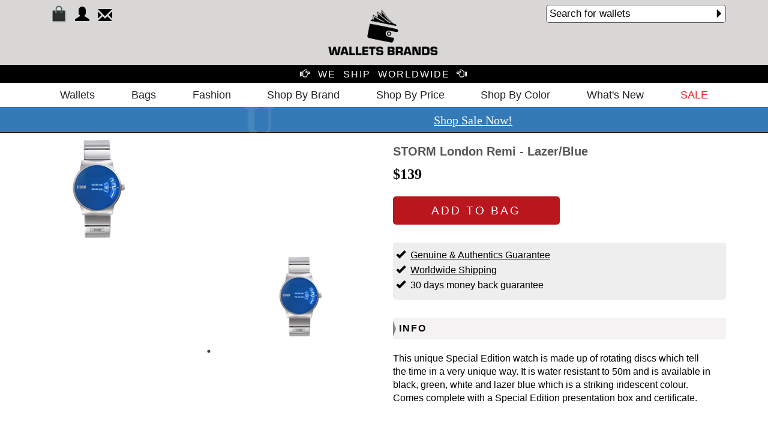

--- FILE ---
content_type: text/html
request_url: https://www.walletsbrands.com/product.asp?itemId=493
body_size: 14409
content:
<!DOCTYPE html PUBLIC "-//W3C//DTD XHTML 1.0 Transitional//EN" "http://www.w3.org/TR/xhtml1/DTD/xhtml1-transitional.dtd">

<!doctype html>
<html class="no-js" lang="en">

<head>
    <!-- Title -->
    <title>STORM London Remi - Lazer/Blue | Wallets Brands</title>
    <!-- Meta -->
    <meta name="description" content="Shop STORM London Remi - Lazer/Blue - Lazer/Blue. Worldwide shipping and easy returns. This unique Special Edition watch is made up of rotating discs which tell the ti | Wallets Brands">

    <meta property="og:title" content="Remi">
    <meta property="og:description" content="Shop STORM London Remi - Lazer/Blue - Lazer/Blue. Worldwide shipping and easy returns. This unique Special Edition watch is made up of rotating discs which tell the ti">
    <meta property="og:image" content="https://www.wallets-online.com/webadmin/items/storm/2012/remi_blue.png">
    <meta property="og:url" content="https://www.walletsbrands.com/product.asp?itemId=493">
    <meta property="og:type" content="product">
    <meta property="og:site_name" content="Wallets Brands" />
    
    <meta name="twitter:title" content="Remi">
    <meta name="twitter:description" content="Shop STORM London Remi - Lazer/Blue - Lazer/Blue. Worldwide shipping and easy returns. This unique Special Edition watch is made up of rotating discs which tell the ti">
    <meta name="twitter:url" content="https://www.wallets-online.com/webadmin/items/storm/2012/remi_blue.png">
    <meta name="twitter:card" content="summary" />

    <meta charset="utf-8">
<meta http-equiv="X-UA-Compatible" content="IE=edge">

<meta name="author" content="Nazmul Hussain">
<meta name="viewport" content="width=device-width, initial-scale=1">
<!-- Favicon -->
<link rel="apple-touch-icon" href="favicon.png">
<!-- CSS Links -->
<link rel="stylesheet" href="assets/css/bootstrap.min.css">
<link rel="stylesheet" href="assets/css/plugins.min.css">
<link rel="stylesheet" href="assets/css/style.css">
<!-- Modernizr JS -->
<script src="assets/js/vendor/modernizr-2.8.3.min.js"></script>

<!-- Global site tag (gtag.js) - Google Ads: 1055086023 -->
<script async src="https://www.googletagmanager.com/gtag/js?id=AW-1055086023"></script>
<script>
  window.dataLayer = window.dataLayer || [];
  function gtag(){dataLayer.push(arguments);}
  gtag('js', new Date());

  gtag('config', 'AW-1055086023');

function searchClicked()
{
    $("#searchForm").submit();
}
</script>
    <link rel="stylesheet" type="text/css" href="assets/slick/slick.css"/>
    <link rel="stylesheet" type="text/css" href="assets/slick/slick-theme.css"/>
    <link rel="stylesheet" href="assets/rareyo/jquery.rateyo.min.css"/>


<script type="application/ld+json">
{
  "@context": "https://schema.org",
  "@type": "Product",
  "name": "STORM London Remi - Lazer/Blue",
  "description": "Shop STORM London Remi - Lazer/Blue - Lazer/Blue. Worldwide shipping and easy returns. This unique Special Edition watch is made up of rotating discs which tell the ti",
  "sku": " - ",
  "brand": {
    "@type": "Brand",
    "name": "STORM London"
  },
  "category": "Watches For Men",
  "image": "https://www.wallets-online.com/webadmin/items/storm/2012/remi_blue.png",
  "url": "https://www.walletsbrands.com/product.asp?itemId=493",
  "offers": {
    "@type": "Offer",
    "priceCurrency": "USD",
    "price": "139",
    "availability": "https://schema.org/InStock",
    "itemCondition": "https://schema.org/NewCondition",
    "url": "https://www.walletsbrands.com/product.asp?itemId=493"
  }
}
</script>

<script type="application/ld+json">
{
  "@context": "https://schema.org",
  "@type": "BreadcrumbList",
  "itemListElement": [
    {
      "@type": "ListItem",
      "position": 1,
      "name": "Home",
      "item": "https://www.walletsbrands.com/"
    },
    {
      "@type": "ListItem",
      "position": 2,
      "name": "Watches For Men",
      "item": "https://www.walletsbrands.com/catalogue.asp?categoryId=29"
    },
    {
      "@type": "ListItem",
      "position": 3,
      "name": "STORM London Remi - Lazer/Blue",
      "item": "https://www.walletsbrands.com/product.asp?itemId=493"
    }
  ]
}
</script>

</head>

<body>
   
<div id="wrapper">
        <!--Header Area-->
        <header class="header-area">
            <div class="container">
                <div class="row">
                    <div class="col-xs-12">
                        <div class="header">
                            <div class="header-left dib vat">
                                <div class="date dib">
                                </div>
                                <form id="searchForm" action="catalogue.asp" method="get" class="dib">
                                    <div class="saerch-form w-300">
                                        <input class="w-300" type="search" name="keywords" id="keywords" style="font-size:17px; height:30px;" placeholder="Search for wallets" />
                                        <span class="glyphicon glyphicon-triangle-right" onclick="searchClicked()"></span>
                                    </div>
                                </form>
                            </div>
                            <div class="header-right dib vat">
                                <!--Header Menu-->
                                <div class="header-menu">
                                    <ul>
                                        <li><a href="cart.asp"><span style="position:relative;"><img src="assets/img/shopping-bag-mobile.png" alt="YOUR BAG" title="YOUR BAG"><span class="items-counter"></span></span></a></li>
                                            
                                            <li><a href="login.asp?ref=1"><span class="glyphicon glyphicon-user" title="SIGN IN/JON" style="position:relative; top:3px;"></span></a></li>
                                            <li><a href="contact.asp"><span class="glyphicon glyphicon-envelope" title="CONTACT US" style="position:relative; top:5px;"></span></a></li>
                                            
                                    </ul>
                                </div>
                            </div>
                            <center>
                                <div class="header-middle dib vat" style="margin-left:185px !important;">
                                    <a href="default.asp"><img src="assets/img/logo.png" alt="logo"></a>
                                </div>
                            </center>
                        </div>
                    </div>
                </div>
            </div>
        </header>
    <div class="free-shipping"><span class="glyphicon glyphicon-hand-right font-16"></span>&nbsp;&nbsp;<span class="free-shipping-text" onclick="freeShippingClicked()">WE&nbsp;&nbsp;SHIP&nbsp;&nbsp;WORLDWIDE</span>&nbsp;&nbsp;<span class="glyphicon glyphicon-hand-left font-16"></span></div>
        <!--Main Menu-->
        <div class="main-menu-area border-bottom">
            <div class="container">
                <div class="row">
                    <div class="col-xs-12">
                        <nav class="main-menu">
            <ul>
             <li><a href="#">Wallets</a>
                <ul style="border:1px solid #CCCCCC;">
                    <li><a href="catalogue.asp?categoryId=2">All Wallets</a></li>
                    
                            <li><a href="catalogue.asp?categoryId=45">RFID Wallets</a></li>
                            
                            <li><a href="catalogue.asp?categoryId=3">Leather Wallets</a></li>
                            
                            <li><a href="catalogue.asp?categoryId=4">Luxury Wallets</a></li>
                            
                            <li><a href="catalogue.asp?categoryId=41">Wallets With Coin Pocket</a></li>
                            
                            <li><a href="catalogue.asp?categoryId=5">Aluminum Wallets</a></li>
                            
                            <li><a href="catalogue.asp?categoryId=38">Carbon Fiber Wallets</a></li>
                            
                            <li><a href="catalogue.asp?categoryId=39">Non Leather Wallets</a></li>
                            
                            <li><a href="catalogue.asp?categoryId=7">Minimalist Wallets</a></li>
                            
                            <li><a href="catalogue.asp?categoryId=8">Unique Wallets</a></li>
                            
                            <li><a href="catalogue.asp?categoryId=10">Silicone Wallets</a></li>
                            
                            <li><a href="catalogue.asp?categoryId=40">Card Holder</a></li>
                            
                            <li><a href="catalogue.asp?categoryId=19">Coins Wallet</a></li>
                            
                            <li><a href="catalogue.asp?categoryId=44">Rare Wallets</a></li>
                            
                            <li><a href="catalogue.asp?categoryId=9">Money Clips</a></li>
                            
                            <li><a href="catalogue.asp?categoryId=43">Mobile Phone Wallet</a></li>
                            
                            <li><a href="catalogue.asp?categoryId=18">Business Card Wallet</a></li>
                            
                            <li><a href="catalogue.asp?categoryId=17">Passport Wallet</a></li>
                            
                            <li><a href="catalogue.asp?categoryId=16">Wallet Accessories</a></li>
                            
                </ul>
            </li>
            <li><a href="#">Bags</a>
                <ul style="border:1px solid #CCCCCC;">
                    <li><a href="catalogue.asp?categoryId=11">All Bags</a></li>
                    
                            <li><a href="catalogue.asp?categoryId=37">Clutch Bags</a></li>
                            
                            <li><a href="catalogue.asp?categoryId=13">Messenger</a></li>
                            
                            <li><a href="catalogue.asp?categoryId=12">Backpacks</a></li>
                            
                            <li><a href="catalogue.asp?categoryId=14">Laptop Cases</a></li>
                            
                            <li><a href="catalogue.asp?categoryId=27">Tablet Cases</a></li>
                            
                            <li><a href="catalogue.asp?categoryId=32">Smart phone Bag</a></li>
                            
                </ul>
            </li>
            <li><a href="#">Fashion</a>
                <ul style="border:1px solid #CCCCCC;">
                    <li><a href="catalogue.asp?categoryId=48">Belts</a></li>
                    <li><a href="catalogue.asp?brandId=18">STORM London</a></li>
                    <li><a href="https://www.fashbrands.com/catalogue.asp?categoryId=1" target="_blank">Watches</a></li>
                    <li><a href="https://www.fashbrands.com/catalogue.asp?categoryId=2" target="_blank">Sunglasses</a></li>
                    <li><a href="https://www.fashbrands.com/catalogue.asp?categoryId=3" target="_blank">Jewelries</a></li>
                    <li><a href="https://www.fashbrands.com/catalogue.asp?categoryId=27" target="_blank">Perfumes</a></li>
                    <li><a href="https://www.fashbrands.com/catalogue.asp?categoryId=34" target="_blank">Bags</a></li>
                    <li><a href="https://www.sportiptop.com/catalogue.asp?categoryId=51" target="_blank">sports clothing</a></li>
                    <li><a href="https://www.sportiptop.com/catalogue.asp?categoryId=49" target="_blank">Shoes</a></li>
                </ul>
            </li>
              <li><a href="#">Shop By Brand</a>
                <ul style="border:1px solid #CCCCCC;">
                  
                        <li>
                            <a href="catalogue.asp?brandId=3">&nbsp;&nbsp;OGON&nbsp;&nbsp;</a>
                        </li>
                        
                        <li>
                            <a href="catalogue.asp?brandId=42">&nbsp;&nbsp;C-Secure&nbsp;&nbsp;</a>
                        </li>
                        
                        <li>
                            <a href="catalogue.asp?brandId=34">&nbsp;&nbsp;DuDu&nbsp;&nbsp;</a>
                        </li>
                        
                        <li>
                            <a href="catalogue.asp?brandId=15">&nbsp;&nbsp;TRU VIRTU&nbsp;&nbsp;</a>
                        </li>
                        
                        <li>
                            <a href="catalogue.asp?brandId=36">&nbsp;&nbsp;dv&nbsp;&nbsp;</a>
                        </li>
                        
                        <li>
                            <a href="catalogue.asp?brandId=19">&nbsp;&nbsp;dosh&nbsp;&nbsp;</a>
                        </li>
                        
                        <li>
                            <a href="catalogue.asp?brandId=2">&nbsp;&nbsp;J.FOLD&nbsp;&nbsp;</a>
                        </li>
                        
                        <li>
                            <a href="catalogue.asp?brandId=35">&nbsp;&nbsp;NUVOLA PELLE&nbsp;&nbsp;</a>
                        </li>
                        
                        <li>
                            <a href="catalogue.asp?brandId=39">&nbsp;&nbsp;PKG&nbsp;&nbsp;</a>
                        </li>
                        
                        <li>
                            <a href="catalogue.asp?brandId=40">&nbsp;&nbsp;A-SLIM&nbsp;&nbsp;</a>
                        </li>
                        
                        <li>
                            <a href="catalogue.asp?brandId=41">&nbsp;&nbsp;solo&nbsp;&nbsp;</a>
                        </li>
                        
                        <li>
                            <a href="catalogue.asp?brandId=45">&nbsp;&nbsp;dax&nbsp;&nbsp;</a>
                        </li>
                        
                        <li>
                            <a href="catalogue.asp?brandId=4">&nbsp;&nbsp;Stewart/Stand&nbsp;&nbsp;</a>
                        </li>
                        
                        <li>
                            <a href="catalogue.asp?brandId=18">&nbsp;&nbsp;STORM London&nbsp;&nbsp;</a>
                        </li>
                        
                        <li>
                            <a href="catalogue.asp?brandId=43">&nbsp;&nbsp;iDecoz&nbsp;&nbsp;</a>
                        </li>
                        
                        <li>
                            <a href="catalogue.asp?brandId=29">&nbsp;&nbsp;elephant&nbsp;&nbsp;</a>
                        </li>
                        
                        <li>
                            <a href="catalogue.asp?brandId=14">&nbsp;&nbsp;Dynomighty&nbsp;&nbsp;</a>
                        </li>
                        
                        <li>
                            <a href="catalogue.asp?brandId=44">&nbsp;&nbsp;ZENLET&nbsp;&nbsp;</a>
                        </li>
                        
                        <li>
                            <a href="catalogue.asp?brandId=12">&nbsp;&nbsp;WALLET&nbsp;&nbsp;</a>
                        </li>
                        
                        <li>
                            <a href="catalogue.asp?brandId=33">&nbsp;&nbsp;UPixel&nbsp;&nbsp;</a>
                        </li>
                        
                        <li>
                            <a href="catalogue.asp?brandId=48">&nbsp;&nbsp;Contigo&nbsp;&nbsp;</a>
                        </li>
                        
                        <li>
                            <a href="catalogue.asp?brandId=31">&nbsp;&nbsp;MUNDI&nbsp;&nbsp;</a>
                        </li>
                        
                        <li>
                            <a href="catalogue.asp?brandId=46">&nbsp;&nbsp;COOLERFIRE&nbsp;&nbsp;</a>
                        </li>
                        
                        <li>
                            <a href="catalogue.asp?brandId=38">&nbsp;&nbsp;HIP&nbsp;&nbsp;</a>
                        </li>
                        
                        <li>
                            <a href="catalogue.asp?brandId=32">&nbsp;&nbsp;Alchemy Goods&nbsp;&nbsp;</a>
                        </li>
                        
                        <li>
                            <a href="catalogue.asp?brandId=27">&nbsp;&nbsp;STELLA & FRITZ&nbsp;&nbsp;</a>
                        </li>
                        
                        <li>
                            <a href="catalogue.asp?brandId=47">&nbsp;&nbsp;WOOLET&nbsp;&nbsp;</a>
                        </li>
                        
                        <li>
                            <a href="catalogue.asp?brandId=23">&nbsp;&nbsp;SINJI&nbsp;&nbsp;</a>
                        </li>
                        
                        <li>
                            <a href="catalogue.asp?brandId=21">&nbsp;&nbsp;LEXON&nbsp;&nbsp;</a>
                        </li>
                        
                        <li>
                            <a href="catalogue.asp?brandId=28">&nbsp;&nbsp;Bellroy&nbsp;&nbsp;</a>
                        </li>
                        
                        <li>
                            <a href="catalogue.asp?brandId=13">&nbsp;&nbsp;POCHI&nbsp;&nbsp;</a>
                        </li>
                        
                        <li>
                            <a href="catalogue.asp?brandId=30">&nbsp;&nbsp;slimTECH&nbsp;&nbsp;</a>
                        </li>
                        
                        <li>
                            <a href="catalogue.asp?brandId=37">&nbsp;&nbsp;antica toscana&nbsp;&nbsp;</a>
                        </li>
                        
                        <li>
                            <a href="catalogue.asp?brandId=24">&nbsp;&nbsp;reisenthel&nbsp;&nbsp;</a>
                        </li>
                        
                        <li>
                            <a href="catalogue.asp?brandId=49">&nbsp;&nbsp;Prada&nbsp;&nbsp;</a>
                        </li>
                        
                </ul>
              </li>
             <li><a href="#">Shop By Price</a>
                <ul style="border:1px solid #CCCCCC;">
                  <li><a href="catalogue.asp?priceRange=30">Up To 30$</a></li>
                  <li><a href="catalogue.asp?priceRange=50">31$ - 50$</a></li>
                  <li><a href="catalogue.asp?priceRange=70">51$ - 70$</a></li>
                  <li><a href="catalogue.asp?priceRange=90">71$ - 90$</a></li>
                  <li><a href="catalogue.asp?priceRange=91">91$ And Up</a></li>
                </ul>
              </li>
			 <li><a href="#">Shop By Color</a>
                <ul style="border:1px solid #CCCCCC;">
                    <li><a href="catalogue.asp?color=Black">Black</a></li>
                    <li><a href="catalogue.asp?color=Brown">Brown</a></li>
                    <li><a href="catalogue.asp?color=Grey">Grey</a></li>
                    <li><a href="catalogue.asp?color=Silver">Silver</a></li>
                    <li><a href="catalogue.asp?color=Blue">Blue</a></li>
                    <li><a href="catalogue.asp?color=Green">Green</a></li>
                    <li><a href="catalogue.asp?color=Red">Red</a></li>
                    <li><a href="catalogue.asp?color=Carbon">Carbon</a></li>
                    <li><a href="catalogue.asp?color=Gold">Gold</a></li>
                </ul>
              </li>
			 <li><a href="catalogue.asp?section=new">What's New</a></li>
			 <li class="current"><a href="catalogue.asp?section=sale"><span>SALE</span></a></li>   	     
            
                <li class="visible-mobile"><a href="login.asp?ref=1"><span class="glyphicon glyphicon-user"></span>&nbsp;Sign In / Join</a></li>
            
			<li class="visible-mobile"><a href="contact.asp"><span class="glyphicon glyphicon-envelope"></span>&nbsp;Contact Us</a></li>
            </ul>
          </nav>
                    </div>
                </div>
            </div>
        </div>

<div style="background-color:#337ab7; color:#ffffff; text-align:center; line-height:40px; font-size:20px; font-family:Calibri; border-bottom:1px solid #000000;  border-top:1px solid #000000;">
    <nobr class="ml2"><b><i>Up to 70% off EVERYTHING.</i></b>&nbsp;</nobr> 
    <nobr><a href="catalogue.asp?section=sale" style="color:white; text-decoration:underline; font-size:20px;">Shop Sale Now!</a></nobr>
</div>
<style>
.ml2 {
  font-weight: bold;
  font-size: 20px;
}

.ml2 .letter {
  display: inline-block;
  line-height: 1em;
  letter-spacing:1px;
}
</style>

<script src="https://cdnjs.cloudflare.com/ajax/libs/animejs/2.0.2/anime.min.js"></script>
<script language="javascript">
// Wrap every letter in a span
var textWrapper = document.querySelector('.ml2');
textWrapper.innerHTML = textWrapper.textContent.replace(/\S/g, "<span class='letter'>$&</span>");

anime.timeline({loop: true})
  .add({
    targets: '.ml2 .letter',
    scale: [4,1],
    opacity: [0,1],
    translateZ: 0,
    easing: "easeOutExpo",
    duration: 950,
    delay: (el, i) => 70*i
  }).add({
    targets: '.ml2',
    opacity: 0,
    duration: 1000,
    easing: "easeOutExpo",
    delay: 1000
  });
</script>
      <!--main-singleitem-area-->
  <div class="single-item-area">
    <div class="container">
      <div class="row">
        <div class="col-md-6">
            
            <div class="slider slider-for">
                
                    <div><img src="https://www.wallets-online.com/webadmin/items/storm/2012/remi_blue.png" alt="STORM London Remi - Lazer/Blue" title="Remi - Lazer/Blue STORM London"></div>
                
            </div>
            <div class="slider slider-nav" style="margin-top:10px;">
                
                    <div><img src="https://www.wallets-online.com/webadmin/items/storm/2012/remi_blue.png" alt="STORM London Remi - Lazer/Blue" title="Remi - Lazer/Blue STORM London"></div>
                
            </div>
        </div>
        <div class="col-md-6">
          <div class="detail-single-item">
            <h1>STORM London Remi - Lazer/Blue</h1>
            <p class='item-price'><b>$139</b></p>   
          </div>
          <div class="quantity-item">
           
            <div class="row">
			<!--button type="button" class="btn btn-info btn-lg" data-toggle="modal" data-target="#myModal">Open Modal</button-->
              <div class="col-md-6 col-sm-6 col-xs-12 qty-p-r">
                
                    <div class="qty-btn-2" onclick="addToCart()"><a href="#.">ADD&nbsp;TO&nbsp;BAG</a></div>
                
              </div>
			 
              
            </div>
          </div>
        <div class="credit-box">
            <p>
                <span class="glyphicon glyphicon-ok"></span>&nbsp;&nbsp;<a href="#." data-toggle="popover" data-trigger="focus" style="color:#000000; text-decoration:underline;" data-placement="bottom" data-content="We guarantee this item is 100% genuine, authentic and brand new.">Genuine & Authentics Guarantee</a><br />
                <span class="glyphicon glyphicon-ok"></span>&nbsp;&nbsp;<a href="#." onclick="freeShippingClicked()" style="color:#000000; text-decoration:underline;">Worldwide Shipping</a><br />
                <span class="glyphicon glyphicon-ok"></span>&nbsp;&nbsp;30 days money back guarantee
            </p>
        </div>
          <div class="qty-notes">
            <p>INFO</p>
          </div>
          <div class="size-box">
              <br />
            <p>This unique Special Edition watch is made up of rotating discs which tell the time in a very unique way. It is water resistant to 50m and is available in black, green, white and lazer blue which is a striking iridescent colour. Comes complete with a Special Edition presentation box and certificate.</p>
          <div class="qty-notes">
            <p>DETAILS</p>
          </div>
            <p>
                <table cellpadding="0" cellspacing="0" valign="top" border="0">
				    <tr>
				        <td class="feature-section-header" valign="top" width="100">Brand: </td>
				        <td class="feature-section" valign="top"><a href="catalogue.asp?brandId=18">STORM London</a></td>
				    </tr>
				    <tr>
					    <td class="feature-section-header" valign="top">Material: </td>
					    <td class="feature-section" valign="top">Stainless Steel</td>
					</tr>
					<tr>
					    <td class="feature-section-header" valign="top">Color: </td>
					    <td class="feature-section" valign="top">Lazer/Blue</td>
					</tr>
					<tr>
						<td class="feature-section-header" valign="top">Weight: </td>
						<td class="feature-section" valign="top">130 gr</td>
					</tr>
				    <tr>
						<td class="feature-section-header" valign="top">Size: </td>
						<td class="feature-section" valign="top"><span dir="ltr">39.5X45.5</span> cm</td>
					</tr>
					<tr>
						<td class="feature-section-header" valign="top">Capacity: </td>
						<td class="feature-section" valign="top">-</td>
					</tr>
                    <tr>
						<td class="feature-section-header" valign="top">SKU: </td>
						<td class="feature-section" valign="top"> - </td>
					</tr>
				</table> 
            </p>
              <div class="qty-notes">
            <p>MORE COLORS</p>
          </div>

          </div>
            <div class="more-colors">
              <ul>
                  
					    <li><a href="product.asp?itemId=492"><img src="https://www.wallets-online.com/webadmin/items/storm/2012/remi_white.png" alt="Remi - White" title="Remi - White"></a></li>	 
                    

              </ul>
            </div>
          <div class="border-b"></div>
         
        </div>
      </div>
    </div>
  </div>
<div id="myModal" class="modal fade" role="dialog">
  <div class="modal-dialog">

    <!-- Modal content-->
    <div class="modal-content">
      <div class="modal-header">
        <button type="button" class="close" data-dismiss="modal">&times;</button>
        <h4 class="modal-title"><img src="assets/img/icon_small.png" />&nbsp;<img src="assets/img/logotext.png" /></h4>
      </div>
      <div class="modal-body">
        <p><span class="glyphicon glyphicon-ok"></span>&nbsp;&nbsp;Item added to bag</p>
      </div>
      <div class="modal-footer">
        <nobr><button type="button" class="btn" style="background-color:#6d6e71; color:#ffffff;" data-dismiss="modal" onclick="window.location.reload()">CONTINUE SHOPPING</button>
        <button type="button" class="btn btn-success" onclick="window.location.href='cart.asp'">GO TO BAG</button></nobr>
      </div>
    </div>

  </div>
</div>
        <!--Footer-->
         <div class="clear"></div>
        <br /><br />
   <div class="footer-area">
        <div class="container">
            <div class="row">
                <div class="col-xs-12" style="border-top:1px solid #CCCCCC; border-bottom:1px solid #CCCCCC;">
                    <div class="footer">
                        <!--footer social-->
                       
                            <center>
                            <img src="assets/img/payment-options.png" alt="Payment Methods" title="Payment Methods"/>
                                <!--li><a href="#"><img src="assets/img/facebook.png" alt="facebook"></a></li>
                                <li><a href="#"><img src="assets/img/youtube.png" alt="youtube"></a></li-->
                            
                            </center>
                       
                    </div>
                </div>
            </div>
        </div>
       <div class="container">
           <div>
                <div class="col-sm-4 col-xs-6" style="margin-top:10px;">
                    <div class="footer">
                        <!-- footer menu-->
                        <div class="footer-menu">
                            <ul>
                                <li><a href="shipping.asp">Shipping Policy</a></li>
                                <li><a href="rnr.asp">Returns & Refund</a></li>
                                <li><a href="privacy.asp">Privacy</a></li>
                                <li><a href="about.asp">About Us</a></li>
                                <li><a href="contact.asp">Contact Us</a></li>
                            </ul>
                        </div>
                    </div>
                </div>
               <div class="col-sm-4 col-xs-6" style="margin-top:10px;">
                    <div class="footer">
                        <!-- footer menu-->
                        <div class="footer-menu">
                            <ul>
                                <li><a href="catalogue.asp?categoryId=5">Shop Aluminum Wallets</a></li>
                                <li><a href="catalogue.asp?categoryId=3">Shop Leather Wallets</a></li>
                                <li><a href="https://www.fashbrands.com/catalogue.asp?categoryId=1" target="_blank">Shop Watches</a></li>
                                <li><a href="https://www.fashbrands.com/catalogue.asp?categoryId=2" target="_blank">Shop Sunglasses</a></li>
                                <li><a href="https://www.fashbrands.com/catalogue.asp?categoryId=8" target="_blank">Shop Eyeglasses</a></li>
                                <li><a href="https://www.fashbrands.com/catalogue.asp?categoryId=3" target="_blank">Shop Jewelries</a></li>
                                <li><a href="https://www.sportiptop.com/catalogue.asp?categoryId=49" target="_blank">Shop Shoes</a></li>
                                <li><a href="https://www.sportiptop.com/catalogue.asp?categoryId=51" target="_blank">Shop Sports Clothing</a></li>
                            </ul>
                        </div>
                    </div>
                </div>
               <div class="col-sm-4 col-xs-6" style="margin-top:10px;">
                    <div class="footer">
                        <!-- footer menu-->
                        <div class="footer-menu">
                            <ul>
                                <li><a href="blog.asp">Our Wallets Blog</a></li>
                                <li><a href="catalogue.asp?section=bestsellers">Best Selling Wallets</a></li>
                                <li><a href="catalogue.asp?section=fav">Our Favorite Wallets</a></li>
                                <li><a href="catalogue.asp?section=new">Latest Collections Wallets</a></li>
                            </ul>
                        </div>
                    </div>
                </div>
            </div>
        </div>
    </div>
</div>
    <!-- Cart icon mobile -->
    <div class="visible-mobile cart-mobile">
        <a href="cart.asp">
            <img src="assets/img/shopping-bag-mobile.png" alt="cart">
            <span class="items-counter-mobile"></span>
        </a>
    </div>
    <!-- jQuery -->
    <script src="assets/js/vendor/jquery-1.11.2.min.js"></script>
    <script src="assets/js/plugins.js"></script>
    <script src="assets/js/main.js"></script>

<!-- Free Shipping Modal-->
<div id="shippingModal" class="modal fade" role="dialog">
  <div class="modal-dialog">

    <!-- Modal content-->
    <div class="modal-content">
      <div class="modal-header">
        <button type="button" class="close" data-dismiss="modal">&times;</button>
        <h4 class="modal-title"><img src="assets/img/icon_small.png" />&nbsp;<img src="assets/img/logotext.png" /></h4>
      </div>
      <div class="modal-body" style="margin-top:0px;">
        <h2><strong>INTERNATIONAL SHIPPING METHODS</strong></h2>
        <table border="1px;" cellspacing="0px" style="width:100%; font-size:14px;">
          <tbody>
            <tr>
              <td><b>&nbsp;OPTION</b></td>
              <td><b>&nbsp;COST&nbsp;</b></td>
              <td><b>&nbsp;EST.&nbsp;DELIVERY&nbsp;TIME&nbsp;*</b></td>
            </tr>
            <tr>
              <td>&nbsp;STANDARD&nbsp;</td>
              <td>&nbsp;$10&nbsp;(Free when you spend $49 or more)&nbsp;</td>
              <td>&nbsp;7-21 Business Days&nbsp;</td>
            </tr>
            <tr>
              <td>&nbsp;REGISTERED&nbsp;</td>
              <td>&nbsp;$15&nbsp;</td>
              <td>&nbsp;5-14 Business Days&nbsp;</td>
            </tr>
            <tr>
              <td>&nbsp;INSURED&nbsp;REGISTERED&nbsp;</td>
              <td>&nbsp;$19&nbsp;</td>
              <td>&nbsp;5-14 Business Days&nbsp;</td>
            </tr>
            <tr>
              <td>&nbsp;EXPRESS&nbsp;</td>
              <td>&nbsp;$29&nbsp;</td>
              <td>&nbsp;2-7&nbsp;&nbsp;&nbsp;Business Days&nbsp;</td>
            </tr>
          </tbody>
        </table>
        <p class="mode-note">
            * <b>Handling time:</b> Handling time is 1-3 business days after the payment has been received.<br /><br />
            Any customs or import duties are charged once the parcel reaches its destination country must be paid by the recipient of the parcel. We have no control over these charges and cannot predict what they may be. Customs policies vary widely from country to country. You can contact your local customs office for further information.
        </p>
      </div>
      <div class="modal-footer">
        <button type="button" class="btn btn-success" data-dismiss="modal">OK</button>
      </div>
    </div>

  </div>
</div>


<!-- Pop Modal-->

<div id="popModal" class="modal fade" role="dialog">
  <div class="modal-dialog">
      <div class="modal-content">
          <button type="button" class="close" data-dismiss="modal" style="position:absolute; right:5px; top:0px;">&times;</button>
            <img src="assets/img/popup.jpg" data-dismiss="modal" class="img-responsive"/>
     </div> 
  </div>
</div>
<script>
//$("#popModal").modal("toggle");
</script>


<!-- Google tag (gtag.js) -->
<script async src="https://www.googletagmanager.com/gtag/js?id=G-91Y4DCQXDY"></script>
<script>
  window.dataLayer = window.dataLayer || [];
  function gtag(){dataLayer.push(arguments);}
  gtag('js', new Date());

  gtag('config', 'G-91Y4DCQXDY');
</script>


<!-- Google tag (gtag.js) -->
<script async src="https://www.googletagmanager.com/gtag/js?id=AW-17063844116"></script>
<script>
  window.dataLayer = window.dataLayer || [];
  function gtag(){dataLayer.push(arguments);}
  gtag('js', new Date());

  gtag('config', 'AW-17063844116');
</script>
        
</body>

</html>
<script type="text/javascript" src="assets/slick/slick.min.js"></script>
<script type="text/javascript" src="assets/rareyo/jquery.rateyo.js"></script>

  <script type="text/javascript">
      $("#rateYo").rateYo();

    $(document).ready(function(){
        $('.slider-for').slick({
            slidesToShow: 1,
            slidesToScroll: 1,
            arrows: false,
            fade: true,
            asNavFor: '.slider-nav'
        });
        $('.slider-nav').slick({
            slidesToShow: 3,
            slidesToScroll: 1,
            asNavFor: '.slider-for',
            dots: true,
            centerMode: true,
            focusOnSelect: true
        });
        $('.slick-prev').slick ({
               
        });

        $('[data-toggle="popover"]').popover();   

    });
    
   
    function addToCart()
    {
        //$(".add-to-bag").slideUp(500), setTimeout(function () { $(".mbl-pop .cart-popup").slideDown(800) }, 800) }), $(".cont-shp").click(function (o) { $(".mbl-pop .cart-popup").slideUp(500), setTimeout(function () { $(".add-to-bag").slideDown(800) }, 800) }), $(".view-bag").click(function (o) { window.location.href = "cart.asp"});
        //$(".add-to-bag").slideUp(500);
        itemDetails = "493|STORM London|Remi - Lazer/Blue|139|13|items/storm/2012/remi_blue.png|1";
        //alert(itemDetails);
    
        $.post("addToCart.asp",
       {
           item_full_details: itemDetails       //$("#txtItemFullDetails").val()
       },
       function (data, status) {
           $("#myModal").modal("toggle");
       });
    }
  </script>

--- FILE ---
content_type: application/javascript
request_url: https://www.walletsbrands.com/assets/js/main.js
body_size: 478
content:
$(document).ready(function() {
    'use strict';
    // Scroll To Top
    $('body').prepend('<div class="go-top"><span id="top"><i class="glyphicon glyphicon-menu-up"></i></span></div>');

    $(window).scroll(function() {
        if ($(window).scrollTop() > 500) {
            $('.go-top').fadeIn(600);
        } else {
            $('.go-top').fadeOut(600);
        }
    });
    $('#top').click(function() {
        $('html, body').animate({ scrollTop: 0 }, 800, 'easeInQuad');
        return false;
    });
    $('#backTop').click(function () {
        $('html, body').animate({ scrollTop: 0 }, 800, 'easeInQuad');
        return false;
    });

$('nav ul li ul li').on("mouseover mouseout",function() {
    $(this).parent().parent('li').toggleClass('active');
});

    $('.main-menu > ul').cookcodesmenu({
        display: 767,
        brand: '<a href="default.asp"><img src="assets/img/logo.png" alt="logo"></a>',
        closeOnClick: false,
    });
});

jQuery(window).load(function() {
    $('#preloader').fadeOut('100');
});

function freeShippingClicked()
{
    $("#shippingModal").modal("toggle");
}

function isEmail(email) {
    var regex = /^([a-zA-Z0-9_.+-])+\@(([a-zA-Z0-9-])+\.)+([a-zA-Z0-9]{2,4})+$/;
    return regex.test(email);
}